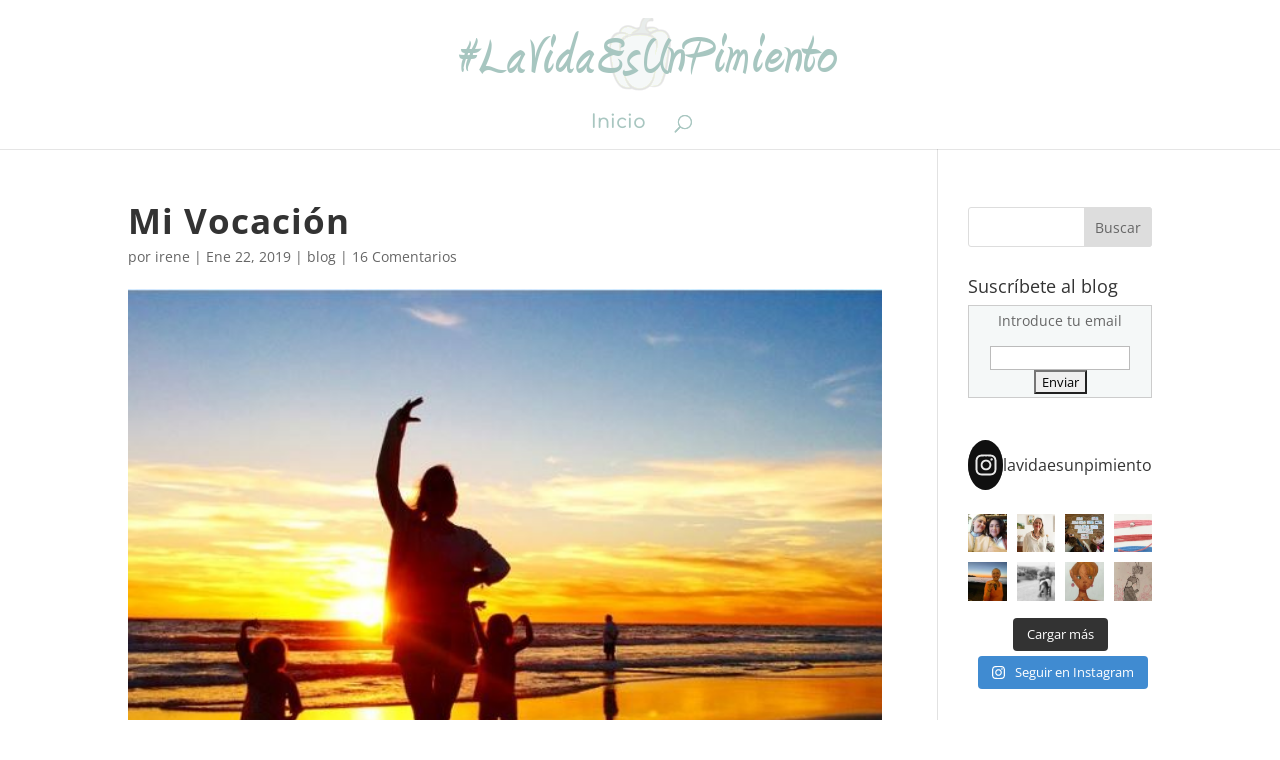

--- FILE ---
content_type: text/css
request_url: https://lavidaesunpimiento.com/wp-content/themes/Divi-pimiento/style.css?ver=4.27.4
body_size: 282
content:
/*
Theme Name: Divi-pimiento
Theme URI: 
Version: 1
Description: Smart. Flexible. Beautiful. Divi is the most powerful theme in our collection.
Author: analisis-web.es
Author URI: http://www.analisis-web.es
Tags: responsive-layout, one-column, two-columns, three-columns, four-columns, left-sidebar, right-sidebar, custom-background, custom-colors, featured-images, full-width-template, post-formats, rtl-language-support, theme-options, threaded-comments, translation-ready
License: GNU General Public License v2
License URI: http://www.gnu.org/licenses/gpl-2.0.html
Template:Divi
*/

@import url("../Divi/style.css");


/* Browser Reset */
